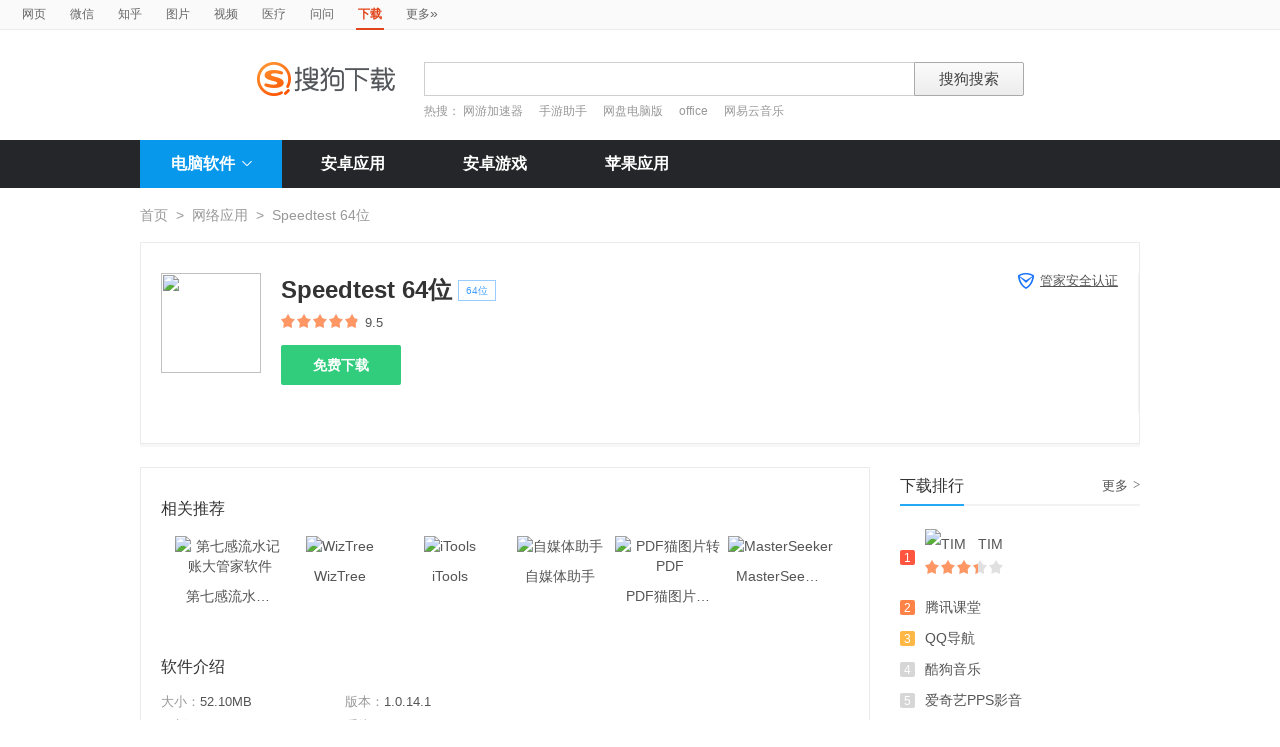

--- FILE ---
content_type: text/html; charset=UTF-8
request_url: https://xiazai.sogou.com/detail/34/9/-3060404656986885086.html?uID=3293EB03E811A00A0000000064837894
body_size: 10110
content:
<!DOCTYPE HTML>

<html>
<head>
    <meta charset="utf-8">
    <meta name="viewport" content="width=device-width,initial-scale=1">
    <title>Speedtest 64位下载_搜狗下载</title>
    <meta name="keywords" content="Speedtest 64位,Speedtest 64位下载,Speedtest 64位官方下载" />
    <meta name="description" content="Ookla 出品的 Speedtest 是您测量互联网性能的权威方法。迄今通过亿万次测试使用，Speedtest 已成为互联网性能测试和度量领域的全球首要领导者。Speedtest 的使命是帮助人们建立更快更好的互联网。Speedtest 背后的成熟技术专为公证、准确地测量互联网性能而设计，可以帮助世界各地的人们测量和调试互联网链接速度。" />
    <link href="/static/css/frame.css" rel="stylesheet" type="text/css">
    <link href="/static/css/index.css?v=20231116" rel="stylesheet" type="text/css">
    <link href="/css/suggestion.css" rel="stylesheet" type="text/css"/>
    <script src="/js/jquery-1.11.1.min.js"></script>
    <script src="/js/jquery.cookie.js"></script>
    <script>var uigs_para = {pagetype:'detail'}</script>
    
<script>
/**
 * uigs日志上报
 * 页面定义uigs_para:
 * var uigs_para = {pagetype:'detail'};
 */

function getUigsCommonParams(isClick){
    const type = isClick?'cl':'pv';
    var imgurl = ['https://pb.sogou.com/',type,'.gif?uigs_productid=vs_web&vstype=xiazai&uigs_t='];
    imgurl.push((new Date()).getTime());
    if (typeof uigs_para != "undefined"){
        var obj = uigs_para;
        for (var prop in obj) {
            if (obj.hasOwnProperty(prop)) {
                imgurl.push("&"+prop + "=" + encodeURIComponent(obj[prop]));
            }
        }
    }
    return imgurl;
}

function uigs_pv(other){
    try{
        if (typeof uigs_para === "undefined"){
            return;
        }
        var imgurl = getUigsCommonParams();
        imgurl.push("&");
        imgurl.push(other||"");
        (new Image()).src = imgurl.join("");
    }catch(E){
    }
}

function uigs_cl(uigs_cl,other){
    try{
        if (typeof uigs_para === "undefined"){
            return;
        }
        var imgurl = getUigsCommonParams(true);
        imgurl.push("&uigs_cl=",uigs_cl);
        imgurl.push("&");
        imgurl.push(other||"");
        (new Image()).src = imgurl.join("");
    }catch(E){
    }
}

function uigsClick(element){
    var $this = $(element);
    var uigs = $this.attr('uigs');
    if(uigs){
        uigs_cl(uigs);
    }
}

$(function(){
    uigs_pv();

    $('body').on('click','a,[uigs]',function() {
        uigsClick(this);
    });
});
</script>
    <script type="text/javascript" src="/js/common.js"></script>
    <script type="text/javascript" src="https://dlweb.sogoucdn.com/vr/js/sogoudownloadinterface.0602.js"></script>

    <style>
    .process-bar {
    	background: #2fc276 !important;
    }
    
    </style>
</head>

<body>

<head>
	<!--[if lte IE 6]><link href="/static/css/index_ie6.css" rel="stylesheet" type="text/css"><![endif]-->
</head>
<style>
    .suggestion  { text-align: left; }
    .nobg , .suglist{width:598px;}   /*宽度修改*/
    .topnav {
        width: 580px;
    }
</style>
<div class="searchnav">
    <ul class="topnav">
        
                <li><a onclick="s0(this,'query')" search="http://www.sogou.com/web?uID=779A8903BB50A20B00000000695518DD" href="http://www.sogou.com">网页</a></li>
                <li><a onclick="s0(this,'query')" search="http://weixin.sogou.com/weixin?uID=779A8903BB50A20B00000000695518DD" href="http://weixin.sogou.com">微信</a></li>
                <li><a href="http://zhihu.sogou.com?uID=779A8903BB50A20B00000000695518DD">知乎</a></li>
                <li><a onclick="s0(this,'query')" search="http://pic.sogou.com/pics?uID=779A8903BB50A20B00000000695518DD" href="http://pic.sogou.com/">图片</a></li>
                <li><a onclick="s0(this,'query')" search="http://v.sogou.com/v?uID=779A8903BB50A20B00000000695518DD" href="http://v.sogou.com/">视频</a></li>
                <li><a onclick="s0(this,'query')" search="https://www.sogou.com/web?m2web=mingyi.sogou.com&ie=utf8&uID=779A8903BB50A20B00000000695518DD" href="https://mingyi.sogou.com/">医疗</a></li>

                        <li><a href="http://wenwen.sogou.com" target="_blank">问问</a></li>
                    
                <li class="cur">下载</li>
                <li><a href="http://www.sogou.com/docs/more.htm">更多<span class="topraquo">&raquo;</span></a></li>
            
    </ul>
</div>
<div class="header" style="height:78px;z-index:99998;">
    <div class="searchbox">
        <a href="http://xiazai.sogou.com/" class='logo'><img src="/static/images/logo.png" srcset="/static/images/logo@2x.png 2x" alt="搜狗下载"></a>
        <form action="/search" method="get" class="searchform" name="searchForm" id="searchForm" onsubmit="checkForm()" style="position: relative;">
            <input name="uID" type="hidden" id="uid"  value="779A8903BB50A20B00000000695518DD">
            <input name="euid" type="hidden" id="euid"  value="">
            <input name="w" type="hidden" id="w"  value="">
            <div class="querybox">
                <div class="qborder"><input type="text" name="query" id="query" class="query" autocomplete="off" value=""></div>
            </div>
            <div class="sbtn1"><input type="submit" value="搜狗搜索"></div>
            <div id="_suggestion" class="suggestion nobg" style="left: 0px; top: 32px; display: none; z-index:999999;">
                <div class="suginner">
                    <ul class="suglist"></ul>
                </div>
            </div>
            
                <div class="hotwords">热搜：
                    
                        <a href="/search?uID=779A8903BB50A20B00000000695518DD&query=网游加速器&w=1996&euid=">网游加速器</a>
                    
                        <a href="/search?uID=779A8903BB50A20B00000000695518DD&query=手游助手&w=1996&euid=">手游助手</a>
                    
                        <a href="/search?uID=779A8903BB50A20B00000000695518DD&query=网盘电脑版&w=1996&euid=">网盘电脑版</a>
                    
                        <a href="/search?uID=779A8903BB50A20B00000000695518DD&query=office&w=1996&euid=">office</a>
                    
                        <a href="/search?uID=779A8903BB50A20B00000000695518DD&query=网易云音乐&w=1996&euid=">网易云音乐</a>
                    
                </div>
            
        </form>
    </div>
</div>

<div class="navbox_wrap">
    <div class="navbox">
        <ul>
            <li class="nav_pc" id="subNavBtn">
                <a href="/category/%E8%81%94%E7%BB%9C%E6%B2%9F%E9%80%9A/1.html?uID=779A8903BB50A20B00000000695518DD&amp;w=2299" class="nav_item nav_item_cur">电脑软件<i class="nav_arrow"></i></a>
                <div class="sub_nav_wrap" id="subNav">
                    <div class="sub_nav">
                        <div class="sub_nav_inner nav_box">
                            <a uigs="sort_PC" href="/category/%E8%81%94%E7%BB%9C%E6%B2%9F%E9%80%9A/1.html?uID=779A8903BB50A20B00000000695518DD&amp;w=2299"><i class="nav_icon_communicate"></i>联络沟通</a>
                            <a uigs="sort_PC" href="/category/%E8%BE%93%E5%85%A5%E6%B3%95/2.html?uID=779A8903BB50A20B00000000695518DD&amp;w=2299"><i class="nav_icon_inputmethod"></i>输 入 法</a>
                            <a uigs="sort_PC" href="/category/%E8%A7%86%E9%A2%91%E6%92%AD%E6%94%BE/3.html?uID=779A8903BB50A20B00000000695518DD&amp;w=2299"><i class="nav_icon_vedio"></i>视频播放</a>
                            <a uigs="sort_PC" href="/category/%E9%9F%B3%E9%A2%91%E6%92%AD%E6%94%BE/4.html?uID=779A8903BB50A20B00000000695518DD&amp;w=2299"><i class="nav_icon_audio"></i>音频播放</a>
                            <a uigs="sort_PC" href="/category/%E6%B8%B8%E6%88%8F%E4%BC%91%E9%97%B2/5.html?uID=779A8903BB50A20B00000000695518DD&amp;w=2299"><i class="nav_icon_game"></i>游戏休闲</a>
                            <a uigs="sort_PC" href="/category/%E5%8A%9E%E5%85%AC%E5%AD%A6%E4%B9%A0/6.html?uID=779A8903BB50A20B00000000695518DD&amp;w=2299"><i class="nav_icon_officelearn"></i>办公学习</a>
                            <a uigs="sort_PC" href="/category/%E7%BD%91%E7%BB%9C%E4%B8%8B%E8%BD%BD/7.html?uID=779A8903BB50A20B00000000695518DD&amp;w=2299"><i class="nav_icon_download"></i>网络下载</a>
                            <a uigs="sort_PC" href="/category/%E6%B5%8F%E8%A7%88%E5%99%A8/8.html?uID=779A8903BB50A20B00000000695518DD&amp;w=2299"><i class="nav_icon_browser"></i>浏 览 器</a>
                            <a uigs="sort_PC" href="/category/%E7%BD%91%E7%BB%9C%E5%BA%94%E7%94%A8/9.html?uID=779A8903BB50A20B00000000695518DD&amp;w=2299"><i class="nav_icon_networkapp"></i>网络应用</a>
                            <a uigs="sort_PC" href="/category/%E5%9B%BE%E7%89%87%E5%B7%A5%E5%85%B7/10.html?uID=779A8903BB50A20B00000000695518DD&amp;w=2299"><i class="nav_icon_imagetool"></i>图片工具</a>
                            <a uigs="sort_PC" href="/category/%E6%A1%8C%E9%9D%A2%E4%B8%BB%E9%A2%98/11.html?uID=779A8903BB50A20B00000000695518DD&amp;w=2299"><i class="nav_icon_deskoptheme"></i>桌面主题</a>
                            <a uigs="sort_PC" href="/category/%E5%AE%89%E5%85%A8%E9%98%B2%E6%8A%A4/12.html?uID=779A8903BB50A20B00000000695518DD&amp;w=2299"><i class="nav_icon_secure"></i>安全防护</a>
                            <a uigs="sort_PC" href="/category/%E7%B3%BB%E7%BB%9F%E5%B7%A5%E5%85%B7/13.html?uID=779A8903BB50A20B00000000695518DD&amp;w=2299"><i class="nav_icon_systemtool"></i>系统工具</a>
                            <a uigs="sort_PC" href="/category/%E5%8E%8B%E7%BC%A9%E5%88%BB%E5%BD%95/14.html?uID=779A8903BB50A20B00000000695518DD&amp;w=2299"><i class="nav_icon_compression"></i>压缩刻录</a>
                            <a uigs="sort_PC" href="/category/%E9%A9%B1%E5%8A%A8%E8%A1%A5%E4%B8%81/15.html?uID=779A8903BB50A20B00000000695518DD&amp;w=2299"><i class="nav_icon_driver"></i>驱动补丁</a>
                            <a uigs="sort_PC" href="/category/%E5%BC%80%E5%8F%91%E5%B7%A5%E5%85%B7/16.html?uID=779A8903BB50A20B00000000695518DD&amp;w=2299"><i class="nav_icon_devtool"></i>开发工具</a>
                            <a uigs="sort_PC" href="/category/%E8%82%A1%E7%A5%A8%E7%BD%91%E9%93%B6/17.html?uID=779A8903BB50A20B00000000695518DD&amp;w=2299"><i class="nav_icon_stock"></i>股票网银</a>
                            <a uigs="sort_PC" href="/category/%E5%AA%92%E4%BD%93%E7%BC%96%E8%BE%91/18.html?uID=779A8903BB50A20B00000000695518DD&amp;w=2299"><i class="nav_icon_mediaeditor"></i>媒体编辑</a>
                        </div>
                    </div>
                </div>
            </li>
            <li><a href="http://as.sogou.com/catlist?pid=34&cid=49&uID=779A8903BB50A20B00000000695518DD" class="nav_item">安卓应用</a></li>
            <li><a href="http://as.sogou.com/catlist?pid=17&cid=31&uID=779A8903BB50A20B00000000695518DD" class="nav_item">安卓游戏</a></li>
            <li><a href="http://as.sogou.com/ios?uID=779A8903BB50A20B00000000695518DD" class="nav_item">苹果应用</a></li>
        </ul>
    </div>
</div>
<script type="text/javascript">
    var highlight_li = -1;
    var suggLis;
    var _url = "/search?uID=779A8903BB50A20B00000000695518DD&query=";
    var default_query = "";

    $(document).ready(function(){
        if($('#query').val()==""){
            $('#query').focus();
        }


    })

    $('#reset').click(function() {
        $(this).hide();
        $('#query').val("");
        $('#query').focus();
    });
    //IE和firefox
    if(navigator.userAgent.toLowerCase().indexOf('msie')>0 || navigator.userAgent.toLowerCase().indexOf('firefox')>0){
        $('#query').bind('keyup',function(event){
            if(event.keyCode != "9" && event.keyCode != "38" && event.keyCode!='40') {
                input_suggest();
            }
        });
    }else{
        $("#query").on('input',function(e){
            input_suggest();
        });
    }

    $("#query").on('focus',function(e){
        input_suggest();
    });

    $("#query").on('blur',function(e){
        if(e.target.id!='query' && e.target.className.indexOf("slide")<0){
            $("#_suggestion").hide();
        }
    });
    var input_suggest = function(){
        value = $('#query').val();
        $.ajax({
            type:"get",
            url:"/getSuggestion",
            dataType:"json",
            async:false,
            data:{query:value},
            success:function(data){
                if(data.success && data.list.length>0){
                    var _html = "";
                    for(var i = 0 ; i<10 && i < data.list.length;i++){
                        var _text = data.list[i]
                        if(_text=='' || _text==undefined){
                            continue
                        }
                        if(_text.length>30){
                            _text = _text.substring(0,30);
                        }
                        var _text = data.list[i];
                        _html += "<li>"
                        if(_text.indexOf(value)==0){
                            _text = _text.substring(value.length,_text.length);
                            _html += value+"<strong>"+_text+"</strong>"
                        }else{
                            _html += _text
                        }
                        _html += "</li>"
                    }
                    $("#_suggestion div ul").html(_html);
                    $("#_suggestion div ul li").each(function(){
                        $(this).on("click",function(){
                            window.location.href=_url+encodeURIComponent($(this).text())+"&w=2042";
                        });
                    });
                    $("#_suggestion").show();
                    suggLis = $("#_suggestion div ul li");
                    highlight_li = -1;
                    hoverFunc('#_suggestion div ul li', 'cur');
                }else{
                    $("#_suggestion").hide();
                }
            },
            error:function(){}
        });
    };
    function stopEvent(evt){
        if(evt.preventDefault){
            evt.preventDefault()
        }
        evt.cancelBubble=true;
        return evt.returnValue=false
    }
    //keydown的处理
    function keydown(evt){
        evt = evt||window.event;
        if (evt.keyCode == 27){ //Esc
            $("#_suggestion").hide();
            return stopEvent(evt);
        }else if(evt.keyCode == 13){ //Enter
        }else{
            if($("#_suggestion").css("display")=="block"){
                if (evt.keyCode == 38){
                    upKey();
                    return stopEvent(evt);
                }else if (evt.keyCode == 9 || evt.keyCode == 40){
                    downKey();
                    return stopEvent(evt);
                }
            }else{
                if ((evt.keyCode == 38)||(evt.keyCode == 40)){
                    highlight_li = -1;
                    clearHighlight();
                    $("#_suggestion").show();
                }
            }
        }
    }
    $(document).click(function(e){
        if(e.target.id!='query' && e.target.className.indexOf("slide")<0){
            $("#_suggestion").hide();
        }
    });
    $(document).bind('keydown',function(event){
        keydown(event);
    });


    function highlight(){
        clearHighlight();
        if(highlight_li>=0){
            suggLis[highlight_li].className="cur";
            $("#query").val($(suggLis[highlight_li]).text());
            $("#w").val("2042")
        }else{
            $("#query").val(default_query);
        }
    }
    function clearHighlight(){
        for(var i=0;i<suggLis.length;i++){
            suggLis[i].className="";
        }
    }

    function upKey(){
        clearHighlight();
        highlight_li--;
        if(highlight_li==-2){
            highlight_li=Math.min(suggLis.length,10)-1
        }
        highlight()
    }

    function downKey(){
        clearHighlight();
        highlight_li++;
        if(highlight_li==Math.min(suggLis.length,10)){
            highlight_li=-1
        }
        highlight()
    }
    function hoverFunc(select, css){
        $(select).hover(
                function(){
                    $(this).addClass(css);
                },
                function(){
                    $(this).removeClass(css);
                }
        )
    }

    function s0(o,key){
        var _input=$("#query").val();
        if(_input.length>0){
            var h = $(o).attr("search");
            h+="&"+key+"="+encodeURIComponent(_input);
            $(o).attr("href",h);
        }
    }
    function s(o){
        var _input=$("#query").val();
        if(_input.length>0){
            var h = $(o).attr("search");
            h+="&query="+encodeURIComponent(_input);
            $(o).attr("href",h);
        }
    }
    function s2(o){
        var _input=$("#query").val();
        if(_input.length>0){
            var h = $(o).attr("search");
            h+="&kw="+encodeURIComponent(_input);
            $(o).attr("href",h);
        }
    }

    function s3(o){
        var _input=$("#query").val();
        if(_input.length>0){
            var h = $(o).attr("search");
            h+="&sp="+encodeURIComponent(_input);
            $(o).attr("href",h);
        }
    }

    function s4(o){
        var _input=$("#query").val();
        if(_input.length>0){
            var h = $(o).attr("search");
            h+="&w="+encodeURIComponent(_input);
            $(o).attr("href",h);
        }
    }
    function checkForm(){
        var _input=$("#query").val();
        if(_input.length>40){
            _input = _input.substring(0,40);
            $("#query").val(_input);
        }
    }

    var url = "/WEB-INF/views/detail.jsp";
    if(url.match("index")) {
        $('#li_index').addClass("cur");
    } else if(url.match("ranking")) {
        $('#li_rank').addClass("cur");
    }else if(url.match("topicList")) {
        $('#li_topic').addClass("cur");
    }else if(url.match("clinic")) {
        $('#li_clinic').addClass("cur");
    }
</script>
<div class="wrap">
    
    <div class="location">
        <a href="/index.html?uID=779A8903BB50A20B00000000695518DD">首页</a><span>&gt;</span><a href="/category/%E7%BD%91%E7%BB%9C%E5%BA%94%E7%94%A8/9.html?uID=779A8903BB50A20B00000000695518DD&amp;w=2299">网络应用</a><span>&gt;</span>Speedtest 64位
    </div>
    <div class="soft_detail_wrap">
        <!--如果没有detail_r内容class添加detail_box_no_r-->
        <!--如果图标显示为小图标80*80，class添加detail_box_s_img-->
        
        <div class="soft_detail_box detail_box_no_r">
            
            <div class="detail_l">
                
                        <img src="https://img03.sogoucdn.com/v2/thumb/resize/w/100/h/100?appid=100520147&url=http%3A%2F%2Fdl.app.sogou.com%2Fpc_logo%2FSpeedtest_00001.png" height="100" width="100">
                    
                <div class="soft_detail_info">
                    <strong class="soft_name">Speedtest 64位<i class="blue">64位</i>
                    </strong>
                    <span class="star_wrap">
                        <i class="star" style="width:95%"></i>
                    </span>
                    <span class="num">9.5</span>
                    
                    <div class="btns_box">
                        <input type="hidden" value="-3060404656986885086" id="docid" />
                        <input type="hidden" value="" id="softId" />



                        <a id="detail_normaldown" target="_blank" href="https://xiazai.sogou.com/comm/redir?softdown=1&amp;u=b-5xxbPWjTLUaQgeZhP303Mf3KSfNWtNwiuXZmDI4vKTaiguUbCrCHHMVkvvLn7-PT5W6y58QGcCUq0qXXm0NZ9o1kgOiEXWy6rGmVCuxuQ.&amp;pcid=-3060404656986885086&amp;fr=xiazai&amp;w=2519&amp;source=sogou" class="super_btn" title="下载Speedtest 64位" uigs="download_PC">
                            免费下载
                        </a>

                    </div>


                </div>
                <span class="security_tip">
                    
                            <a href="/detail/34/12/5632829225944923461.html?uID=779A8903BB50A20B00000000695518DD&amp;w=2459" style="text-decoration: underline"><i class="security_icon_02"></i>管家安全认证</a>
                        
                </span>
            </div>
        </div>
    </div>

    <div class="main_box">

        <div class="main_box_l">

            <div class="soft_detail_con">
                <h3 class="detail_tit">相关推荐</h3>
                <div id="detail_jingpintuijian" class="soft_recmmend_wrap">
                    <div class="soft_recommend_box">
                        <div class="soft_icon_list" style="width:10000px;left:0;">
                            
                                            <div class="soft_icon_item beforeSoft">
                                                <a href="/detail/34/0/4567781682617663571.html?uID=779A8903BB50A20B00000000695518DD&amp;w=2111" title="第七感流水记账大管家软件"><img src="https://img03.sogoucdn.com/v2/thumb/resize/w/56/h/56?appid=100520147&url=https%3A%2F%2Fcu003.www.duba.net%2Fduba%2Ftools%2Fdubatools%2Fsoftmgricon%2F70050894.png" height="56" width="56" alt="第七感流水记账大管家软件"></a>
                                                <span class="soft_name">第七感流水记账大管家软件</span>
                                                <span class="download_btn"><a href="https://xiazai.sogou.com/comm/redir?softdown=1&amp;u=b-5xxbPWjTLUaQgeZhP303Mf3KSfNWtNwiuXZmDI4vKTaiguUbCrCHHMVkvvLn7-PT5W6y58QGcCUq0qXXm0NZ9o1kgOiEXWy6rGmVCuxuQ.&amp;pcid=-3060404656986885086&amp;fr=xiazai&amp;w=2519&amp;source=sogou">下载</a></span>
                                            </div>
                                        
                                            <div class="soft_icon_item beforeSoft">
                                                <a href="/detail/34/0/7304263213344218955.html?uID=779A8903BB50A20B00000000695518DD&amp;w=2111" title="WizTree"><img src="https://img03.sogoucdn.com/v2/thumb/resize/w/56/h/56?appid=100520147&url=https%3A%2F%2Fcu003.www.duba.net%2Fduba%2Ftools%2Fdubatools%2Fsoftmgricon%2F70046649.png" height="56" width="56" alt="WizTree"></a>
                                                <span class="soft_name">WizTree</span>
                                                <span class="download_btn"><a href="https://xiazai.sogou.com/comm/redir?softdown=1&amp;u=b-5xxbPWjTLUaQgeZhP303Mf3KSfNWtNwiuXZmDI4vKTaiguUbCrCHHMVkvvLn7-PT5W6y58QGcCUq0qXXm0NZ9o1kgOiEXWy6rGmVCuxuQ.&amp;pcid=-3060404656986885086&amp;fr=xiazai&amp;w=2519&amp;source=sogou">下载</a></span>
                                            </div>
                                        
                                            <div class="soft_icon_item beforeSoft">
                                                <a href="/detail/34/9/-431486420534677290.html?uID=779A8903BB50A20B00000000695518DD&amp;w=2111" title="iTools"><img src="https://img03.sogoucdn.com/v2/thumb/resize/w/56/h/56?appid=100520147&url=http%3A%2F%2Fdl.app.sogou.com%2Fpc_logo%2F-431486420534677290.png" height="56" width="56" alt="iTools"></a>
                                                <span class="soft_name">iTools</span>
                                                <span class="download_btn"><a href="https://xiazai.sogou.com/comm/redir?softdown=1&amp;u=b-5xxbPWjTLUaQgeZhP303Mf3KSfNWtNwiuXZmDI4vKTaiguUbCrCHHMVkvvLn7-PT5W6y58QGcCUq0qXXm0NZ9o1kgOiEXWy6rGmVCuxuQ.&amp;pcid=-3060404656986885086&amp;fr=xiazai&amp;w=2519&amp;source=sogou">下载</a></span>
                                            </div>
                                        
                                            <div class="soft_icon_item beforeSoft">
                                                <a href="/detail/34/9/7755021835069683188.html?uID=779A8903BB50A20B00000000695518DD&amp;w=2111" title="自媒体助手"><img src="https://img03.sogoucdn.com/v2/thumb/resize/w/56/h/56?appid=100520147&url=http%3A%2F%2Fpc3.gtimg.com%2Fsoftmgr%2Flogo%2F48%2F27880_48_1634712190.png" height="56" width="56" alt="自媒体助手"></a>
                                                <span class="soft_name">自媒体助手</span>
                                                <span class="download_btn"><a href="https://xiazai.sogou.com/comm/redir?softdown=1&amp;u=b-5xxbPWjTLUaQgeZhP303Mf3KSfNWtNwiuXZmDI4vKTaiguUbCrCHHMVkvvLn7-PT5W6y58QGcCUq0qXXm0NZ9o1kgOiEXWy6rGmVCuxuQ.&amp;pcid=-3060404656986885086&amp;fr=xiazai&amp;w=2519&amp;source=sogou">下载</a></span>
                                            </div>
                                        
                                            <div class="soft_icon_item beforeSoft">
                                                <a href="/detail/34/9/-3783468049412659523.html?uID=779A8903BB50A20B00000000695518DD&amp;w=2111" title="PDF猫图片转PDF"><img src="https://img03.sogoucdn.com/v2/thumb/resize/w/56/h/56?appid=100520147&url=http%3A%2F%2Fpc3.gtimg.com%2Fsoftmgr%2Flogo%2F48%2F26168_48_1576576471.png" height="56" width="56" alt="PDF猫图片转PDF"></a>
                                                <span class="soft_name">PDF猫图片转PDF</span>
                                                <span class="download_btn"><a href="https://xiazai.sogou.com/comm/redir?softdown=1&amp;u=b-5xxbPWjTLUaQgeZhP303Mf3KSfNWtNwiuXZmDI4vKTaiguUbCrCHHMVkvvLn7-PT5W6y58QGcCUq0qXXm0NZ9o1kgOiEXWy6rGmVCuxuQ.&amp;pcid=-3060404656986885086&amp;fr=xiazai&amp;w=2519&amp;source=sogou">下载</a></span>
                                            </div>
                                        
                                            <div class="soft_icon_item beforeSoft">
                                                <a href="/detail/34/0/3937558157402460228.html?uID=779A8903BB50A20B00000000695518DD&amp;w=2111" title="MasterSeeker"><img src="https://img03.sogoucdn.com/v2/thumb/resize/w/56/h/56?appid=100520147&url=https%3A%2F%2Fcu003.www.duba.net%2Fduba%2Ftools%2Fdubatools%2Fsoftmgricon%2F63003188.png" height="56" width="56" alt="MasterSeeker"></a>
                                                <span class="soft_name">MasterSeeker</span>
                                                <span class="download_btn"><a href="https://xiazai.sogou.com/comm/redir?softdown=1&amp;u=b-5xxbPWjTLUaQgeZhP303Mf3KSfNWtNwiuXZmDI4vKTaiguUbCrCHHMVkvvLn7-PT5W6y58QGcCUq0qXXm0NZ9o1kgOiEXWy6rGmVCuxuQ.&amp;pcid=-3060404656986885086&amp;fr=xiazai&amp;w=2519&amp;source=sogou">下载</a></span>
                                            </div>
                                        
                                            <div class="soft_icon_item afterSoft" style="display: none">
                                                <a href="/detail/34/9/-6426881899357212145.html?uID=779A8903BB50A20B00000000695518DD&amp;w=2111" title="佑鸣最新暴雨强度公式"><img src="https://img03.sogoucdn.com/v2/thumb/resize/w/56/h/56?appid=100520147&url=http%3A%2F%2Fpc3.gtimg.com%2Fsoftmgr%2Flogo%2F48%2F25452_48_1553588903.png" height="56" width="56" alt="佑鸣最新暴雨强度公式"></a>
                                                <span class="soft_name">佑鸣最新暴雨强度公式</span>
                                                <span class="download_btn"><a href="https://xiazai.sogou.com/comm/redir?softdown=1&amp;u=b-5xxbPWjTLUaQgeZhP303Mf3KSfNWtNwiuXZmDI4vKTaiguUbCrCHHMVkvvLn7-PT5W6y58QGcCUq0qXXm0NZ9o1kgOiEXWy6rGmVCuxuQ.&amp;pcid=-3060404656986885086&amp;dt=1&amp;w=2519&amp;source=sogou">下载</a></span>
                                            </div>
                                        
                                            <div class="soft_icon_item afterSoft" style="display: none">
                                                <a href="/detail/34/9/-738364793137918766.html?uID=779A8903BB50A20B00000000695518DD&amp;w=2111" title="联想家庭云"><img src="https://img03.sogoucdn.com/v2/thumb/resize/w/56/h/56?appid=100520147&url=http%3A%2F%2Fpc3.gtimg.com%2Fsoftmgr%2Flogo%2F48%2F22891_48_1483932003.png" height="56" width="56" alt="联想家庭云"></a>
                                                <span class="soft_name">联想家庭云</span>
                                                <span class="download_btn"><a href="https://xiazai.sogou.com/comm/redir?softdown=1&amp;u=b-5xxbPWjTLUaQgeZhP303Mf3KSfNWtNwiuXZmDI4vKTaiguUbCrCHHMVkvvLn7-PT5W6y58QGcCUq0qXXm0NZ9o1kgOiEXWy6rGmVCuxuQ.&amp;pcid=-3060404656986885086&amp;dt=1&amp;w=2519&amp;source=sogou">下载</a></span>
                                            </div>
                                        
                                            <div class="soft_icon_item afterSoft" style="display: none">
                                                <a href="/detail/34/9/6240948285493331158.html?uID=779A8903BB50A20B00000000695518DD&amp;w=2111" title="Locale Emulator"><img src="https://img03.sogoucdn.com/v2/thumb/resize/w/56/h/56?appid=100520147&url=http%3A%2F%2Fpc3.gtimg.com%2Fsoftmgr%2Flogo%2F48%2F24061_48_1515744855.png" height="56" width="56" alt="Locale Emulator"></a>
                                                <span class="soft_name">Locale Emulator</span>
                                                <span class="download_btn"><a href="https://xiazai.sogou.com/comm/redir?softdown=1&amp;u=b-5xxbPWjTLUaQgeZhP303Mf3KSfNWtNwiuXZmDI4vKTaiguUbCrCHHMVkvvLn7-PT5W6y58QGcCUq0qXXm0NZ9o1kgOiEXWy6rGmVCuxuQ.&amp;pcid=-3060404656986885086&amp;dt=1&amp;w=2519&amp;source=sogou">下载</a></span>
                                            </div>
                                        
                                            <div class="soft_icon_item afterSoft" style="display: none">
                                                <a href="/detail/34/9/-2812013469890536566.html?uID=779A8903BB50A20B00000000695518DD&amp;w=2111" title="FreeViewer"><img src="https://img03.sogoucdn.com/v2/thumb/resize/w/56/h/56?appid=100520147&url=http%3A%2F%2Fpc3.gtimg.com%2Fsoftmgr%2Flogo%2F48%2F23506_48_1495610165.png" height="56" width="56" alt="FreeViewer"></a>
                                                <span class="soft_name">FreeViewer</span>
                                                <span class="download_btn"><a href="https://xiazai.sogou.com/comm/redir?softdown=1&amp;u=b-5xxbPWjTLUaQgeZhP303Mf3KSfNWtNwiuXZmDI4vKTaiguUbCrCHHMVkvvLn7-PT5W6y58QGcCUq0qXXm0NZ9o1kgOiEXWy6rGmVCuxuQ.&amp;pcid=-3060404656986885086&amp;dt=1&amp;w=2519&amp;source=sogou">下载</a></span>
                                            </div>
                                        
                                            <div class="soft_icon_item afterSoft" style="display: none">
                                                <a href="/detail/34/9/-4464871113547015818.html?uID=779A8903BB50A20B00000000695518DD&amp;w=2111" title="TenOne"><img src="https://img03.sogoucdn.com/v2/thumb/resize/w/56/h/56?appid=100520147&url=http%3A%2F%2Fpc3.gtimg.com%2Fsoftmgr%2Flogo%2F48%2F25930_48_1568774684.png" height="56" width="56" alt="TenOne"></a>
                                                <span class="soft_name">TenOne</span>
                                                <span class="download_btn"><a href="https://xiazai.sogou.com/comm/redir?softdown=1&amp;u=b-5xxbPWjTLUaQgeZhP303Mf3KSfNWtNwiuXZmDI4vKTaiguUbCrCHHMVkvvLn7-PT5W6y58QGcCUq0qXXm0NZ9o1kgOiEXWy6rGmVCuxuQ.&amp;pcid=-3060404656986885086&amp;dt=1&amp;w=2519&amp;source=sogou">下载</a></span>
                                            </div>
                                        
                                            <div class="soft_icon_item afterSoft" style="display: none">
                                                <a href="/detail/34/9/-8339893512249791504.html?uID=779A8903BB50A20B00000000695518DD&amp;w=2111" title="蓝云系统门店版"><img src="https://img03.sogoucdn.com/v2/thumb/resize/w/56/h/56?appid=100520147&url=http%3A%2F%2Fpc3.gtimg.com%2Fsoftmgr%2Flogo%2F48%2F27256_48_1620457785.png" height="56" width="56" alt="蓝云系统门店版"></a>
                                                <span class="soft_name">蓝云系统门店版</span>
                                                <span class="download_btn"><a href="https://xiazai.sogou.com/comm/redir?softdown=1&amp;u=b-5xxbPWjTLUaQgeZhP303Mf3KSfNWtNwiuXZmDI4vKTaiguUbCrCHHMVkvvLn7-PT5W6y58QGcCUq0qXXm0NZ9o1kgOiEXWy6rGmVCuxuQ.&amp;pcid=-3060404656986885086&amp;dt=1&amp;w=2519&amp;source=sogou">下载</a></span>
                                            </div>
                                        
                        </div>
                    </div>
                    <a href="javascript:void(0)" id="slide-btn2-left" class="icon page_btn pre_page" style="display: none">&#xea1c;</a>
                    <a href="javascript:void(0)" id="slide-btn2-right" class="icon page_btn next_page" style="display: none">&#xea1d;</a>
                </div>
                <h3 class="detail_tit">软件介绍</h3>
                <div class="soft_intro_info">
                    <span class="info_size"><i>大小：</i>52.10MB</span>
                    <span class="info_version"><i>版本：</i>1.0.14.1</span>
                    <span class="info_date"><i>更新：</i>2017-07-07</span>
                    <span class="info_system"><i>系统：</i>win7 </span>
                </div>
                <div class="soft_intro_txt">
                    <p class="intro_website">官网 <a href="http://www.speedtest.net/" target="_blank">http://www.speedtest.net/</a></p>
                    <p class="intro_article">
                        <span id="short-desc">Ookla 出品的 Speedtest 是您测量互联网性能的权威方法。迄今通过亿万次测试使用，Speedtest 已成为互联网性能测试和度量领域的全球首要领导者。Speedtest 的使命是帮助人们建立...</span>
                        <a id="link-more" href="javascript:void(0)"  class="fold_btn">展开<i class="arrow"></i></a>
                    </p>
                </div>
                <!--图片轮播 begin-->
                
                <div class="slide_box" id="slideBox" href=''>
                    
                        <div class="slide_img_b">
                            <a href="javascript:void(0)" target="_blank"><img src="https://img03.sogoucdn.com/v2/thumb/resize/w/280/h/280?appid=100520147&url=http%3A%2F%2Fb.cdnst.net%2Fimages%2Fdesktop-screenshot-general.png"><span class="cover"></span></a>
                        </div>
                    
                </div>
                
                <!--图片轮播 end-->
                <div class="from_info">来源：
                    <a href="https://xiazai.sogou.com" target="_blank">搜狗软件下载</a>
                </div>
            </div>
            
        </div>

        <div class="main_box_r">
            
            <div class="download_bang_box">
                <div class="title">
                    <h3>下载排行</h3>
                    
                    <span class="tit_info">
                        <a href="/ranking.html?uID=779A8903BB50A20B00000000695518DD">更多<i class="arrow">&gt;</i></a>
                    </span>
                </div>

                <div class="download_bang" id="downloadBang">
                    
                        <div class="bang_item bang_item_hover">
                            
                                    <span class="num num_01">1</span>
                                
                            <a href="/detail/34/0/5622324423116744740.html?uID=779A8903BB50A20B00000000695518DD" class="img_b"><img src="https://img03.sogoucdn.com/v2/thumb/resize/w/56/h/56?appid=100520147&url=http%3A%2F%2Fdl.app.sogou.com%2Fpc_logo%2F5622324423116744740.png" height="56" width="56" alt="TIM"></a>
                            <span class="soft_name"><a href="/detail/34/0/5622324423116744740.html?uID=779A8903BB50A20B00000000695518DD">TIM</a></span>
                        <span class="star_wrap">
                            <i class="star" style="width:66%"></i>
                        </span>

                        </div>
                    
                        <div class="bang_item ">
                            
                                    <span class="num num_02">2</span>
                                
                            <a href="/detail/34/0/7769400539401234250.html?uID=779A8903BB50A20B00000000695518DD" class="img_b"><img src="https://img03.sogoucdn.com/v2/thumb/resize/w/56/h/56?appid=100520147&url=https%3A%2F%2Fcu003.www.duba.net%2Fduba%2Ftools%2Fdubatools%2Fsoftmgricon%2F70007278.png" height="56" width="56" alt="腾讯课堂"></a>
                            <span class="soft_name"><a href="/detail/34/0/7769400539401234250.html?uID=779A8903BB50A20B00000000695518DD">腾讯课堂</a></span>
                        <span class="star_wrap">
                            <i class="star" style="width:65%"></i>
                        </span>

                        </div>
                    
                        <div class="bang_item ">
                            
                                    <span class="num num_03">3</span>
                                
                            <a href="/detail/34/0/676315563837238294.html?uID=779A8903BB50A20B00000000695518DD" class="img_b"><img src="https://img03.sogoucdn.com/v2/thumb/resize/w/56/h/56?appid=100520147&url=https%3A%2F%2Fcu003.www.duba.net%2Fduba%2Ftools%2Fdubatools%2Fsoftmgricon%2F70004701.png" height="56" width="56" alt="QQ导航"></a>
                            <span class="soft_name"><a href="/detail/34/0/676315563837238294.html?uID=779A8903BB50A20B00000000695518DD">QQ导航</a></span>
                        <span class="star_wrap">
                            <i class="star" style="width:65%"></i>
                        </span>

                        </div>
                    
                        <div class="bang_item ">
                            
                                    <span class="num">4</span>
                                
                            <a href="/detail/34/0/4871856506745242874.html?uID=779A8903BB50A20B00000000695518DD" class="img_b"><img src="https://img03.sogoucdn.com/v2/thumb/resize/w/56/h/56?appid=100520147&url=http%3A%2F%2Fdl.app.sogou.com%2Fpc_logo%2F4871856506745242874.png" height="56" width="56" alt="酷狗音乐"></a>
                            <span class="soft_name"><a href="/detail/34/0/4871856506745242874.html?uID=779A8903BB50A20B00000000695518DD">酷狗音乐</a></span>
                        <span class="star_wrap">
                            <i class="star" style="width:100%"></i>
                        </span>

                        </div>
                    
                        <div class="bang_item ">
                            
                                    <span class="num">5</span>
                                
                            <a href="/detail/34/18/-3230604409881581210.html?uID=779A8903BB50A20B00000000695518DD" class="img_b"><img src="https://img03.sogoucdn.com/v2/thumb/resize/w/56/h/56?appid=100520147&url=http%3A%2F%2Fdl.app.sogou.com%2Fpc_logo%2F-3230604409881581210.png" height="56" width="56" alt="爱奇艺PPS影音"></a>
                            <span class="soft_name"><a href="/detail/34/18/-3230604409881581210.html?uID=779A8903BB50A20B00000000695518DD">爱奇艺PPS影音</a></span>
                        <span class="star_wrap">
                            <i class="star" style="width:100%"></i>
                        </span>

                        </div>
                    
                        <div class="bang_item ">
                            
                                    <span class="num">6</span>
                                
                            <a href="/detail/34/0/-7654919934142823378.html?uID=779A8903BB50A20B00000000695518DD" class="img_b"><img src="https://img03.sogoucdn.com/v2/thumb/resize/w/56/h/56?appid=100520147&url=https%3A%2F%2Fcu003.www.duba.net%2Fduba%2Ftools%2Fdubatools%2Fsoftmgricon%2F60001738.png" height="56" width="56" alt="YY语音"></a>
                            <span class="soft_name"><a href="/detail/34/0/-7654919934142823378.html?uID=779A8903BB50A20B00000000695518DD">YY语音</a></span>
                        <span class="star_wrap">
                            <i class="star" style="width:78%"></i>
                        </span>

                        </div>
                    
                        <div class="bang_item ">
                            
                                    <span class="num">7</span>
                                
                            <a href="/detail/34/0/-6699374927030488929.html?uID=779A8903BB50A20B00000000695518DD" class="img_b"><img src="https://img03.sogoucdn.com/v2/thumb/resize/w/56/h/56?appid=100520147&url=http%3A%2F%2Fdl.app.sogou.com%2Fpc_logo%2F-6699374927030488929.png" height="56" width="56" alt="搜狗输入法"></a>
                            <span class="soft_name"><a href="/detail/34/0/-6699374927030488929.html?uID=779A8903BB50A20B00000000695518DD">搜狗输入法</a></span>
                        <span class="star_wrap">
                            <i class="star" style="width:90%"></i>
                        </span>

                        </div>
                    
                        <div class="bang_item ">
                            
                                    <span class="num">8</span>
                                
                            <a href="/detail/34/12/5632829225944923461.html?uID=779A8903BB50A20B00000000695518DD" class="img_b"><img src="https://img03.sogoucdn.com/v2/thumb/resize/w/56/h/56?appid=100520147&url=http%3A%2F%2Fpc3.gtimg.com%2Fsoftmgr%2Flogo%2F48%2F1810_48_1470208647.png" height="56" width="56" alt="电脑管家"></a>
                            <span class="soft_name"><a href="/detail/34/12/5632829225944923461.html?uID=779A8903BB50A20B00000000695518DD">电脑管家</a></span>
                        <span class="star_wrap">
                            <i class="star" style="width:74%"></i>
                        </span>

                        </div>
                    
                        <div class="bang_item ">
                            
                                    <span class="num">9</span>
                                
                            <a href="/detail/34/0/-6542522661282298716.html?uID=779A8903BB50A20B00000000695518DD" class="img_b"><img src="https://img03.sogoucdn.com/v2/thumb/resize/w/56/h/56?appid=100520147&url=http%3A%2F%2Fdl.app.sogou.com%2Fpc_logo%2F-6542522661282298716.png" height="56" width="56" alt="暴风影音"></a>
                            <span class="soft_name"><a href="/detail/34/0/-6542522661282298716.html?uID=779A8903BB50A20B00000000695518DD">暴风影音</a></span>
                        <span class="star_wrap">
                            <i class="star" style="width:100%"></i>
                        </span>

                        </div>
                    
                        <div class="bang_item ">
                            
                                    <span class="num">10</span>
                                
                            <a href="/detail/34/7/-4581287645299687438.html?uID=779A8903BB50A20B00000000695518DD" class="img_b"><img src="https://img03.sogoucdn.com/v2/thumb/resize/w/56/h/56?appid=100520147&url=http%3A%2F%2Fwww.33lc.com%2Fuploadfile%2F2016%2F0816%2F20160816014652160.png" height="56" width="56" alt="软件助手"></a>
                            <span class="soft_name"><a href="/detail/34/7/-4581287645299687438.html?uID=779A8903BB50A20B00000000695518DD">软件助手</a></span>
                        <span class="star_wrap">
                            <i class="star" style="width:95%"></i>
                        </span>

                        </div>
                    
                </div>

            </div>

            <div class="hot_key_box">

                <div class="title">
                    <h3>热门搜索</h3>
                </div>

                <div class="hot_key_list">
                    
                        <a href="/detail/34/0/4567781682617663571.html?uID=779A8903BB50A20B00000000695518DD&amp;w=2320" class="short_key key_01">第七感流水记账大管家软件</a>
                    
                        <a href="/detail/34/0/7304263213344218955.html?uID=779A8903BB50A20B00000000695518DD&amp;w=2320" class="short_key key_02">WizTree</a>
                    
                        <a href="/detail/34/9/-431486420534677290.html?uID=779A8903BB50A20B00000000695518DD&amp;w=2320" class="long_key key_03">iTools</a>
                    
                        <a href="/detail/34/9/7755021835069683188.html?uID=779A8903BB50A20B00000000695518DD&amp;w=2320" class="short_key key_04">自媒体助手</a>
                    
                        <a href="/detail/34/9/-3783468049412659523.html?uID=779A8903BB50A20B00000000695518DD&amp;w=2320" class="short_key key_05">PDF猫图片转PDF</a>
                    
                        <a href="/detail/34/0/3937558157402460228.html?uID=779A8903BB50A20B00000000695518DD&amp;w=2320" class="long_key key_06">MasterSeeker</a>
                    
                        <a href="/detail/34/9/-6426881899357212145.html?uID=779A8903BB50A20B00000000695518DD&amp;w=2320" class="short_key key_07">佑鸣最新暴雨强度公式</a>
                    
                        <a href="/detail/34/9/-738364793137918766.html?uID=779A8903BB50A20B00000000695518DD&amp;w=2320" class="short_key key_08">联想家庭云</a>
                    
                        <a href="/detail/34/9/6240948285493331158.html?uID=779A8903BB50A20B00000000695518DD&amp;w=2320" class="long_key key_09">Locale Emulator</a>
                    
                        <a href="/detail/34/9/-2812013469890536566.html?uID=779A8903BB50A20B00000000695518DD&amp;w=2320" class="short_key key_01">FreeViewer</a>
                    
                        <a href="/detail/34/9/-4464871113547015818.html?uID=779A8903BB50A20B00000000695518DD&amp;w=2320" class="short_key key_02">TenOne</a>
                    
                        <a href="/detail/34/9/-8339893512249791504.html?uID=779A8903BB50A20B00000000695518DD&amp;w=2320" class="long_key key_03">蓝云系统门店版</a>
                    
                        <a href="/detail/34/9/3081063857769947700.html?uID=779A8903BB50A20B00000000695518DD&amp;w=2320" class="short_key key_04">星韵商场抽奖</a>
                    
                        <a href="/detail/34/9/-1900309835407553564.html?uID=779A8903BB50A20B00000000695518DD&amp;w=2320" class="short_key key_05">电销猫</a>
                    
                        <a href="/detail/34/9/6309188074663898066.html?uID=779A8903BB50A20B00000000695518DD&amp;w=2320" class="long_key key_06">RPABOT</a>
                    
                        <a href="/detail/34/9/-6201008302460036740.html?uID=779A8903BB50A20B00000000695518DD&amp;w=2320" class="short_key key_07">Icaros</a>
                    
                        <a href="/detail/34/9/4578697939051392216.html?uID=779A8903BB50A20B00000000695518DD&amp;w=2320" class="short_key key_08">小智审图</a>
                    
                        <a href="/detail/34/9/2524273716321353817.html?uID=779A8903BB50A20B00000000695518DD&amp;w=2320" class="long_key key_09">Remove Empty Directories</a>
                    
                </div>
            </div>
        </div>
    </div>
</div>


<div class="footer_wrap">
    <div class="footer">
        <a href="https://e.qq.com/ads/?from=sougou01" target="_blank">企业推广</a>
        -
        <a href="http://pinyin.sogou.com" target="_blank">输入法</a>
        -
        <a href="http://ie.sogou.com/" target="_blank">浏览器</a>
        -
        <a href="http://help.sogou.com" target="_blank">搜索帮助</a>

        -
        <a href="/comm/softSubmit" target="_blank">软件提交</a>
        <br>
        © <script type="text/javascript">document.write(new Date().getFullYear());</script> SOGOU - 京ICP证050897号 <a href="http://www.sogou.com/docs/terms.htm" target="_blank" class="g">免责声明</a>
    </div>
</div>
<div class="bottom_btn_box fix_ie">

    <div id="scrollupBtn" style="display:none;"><a href="javascript:void(0)" class="scrollup_btn" data-target="0">返回顶部</a></div>
</div>
<script type="text/javascript" src="/js/xiazai20151230.js?vs=1.05"></script>
<script type="text/javascript" src="/static/js/softpage.js?vs=1.05"></script>

<script>
    //底部返回顶部
    $('#scrollupBtn').scrollUp();
    var cur_url = encodeURIComponent(window.location.href);
    var _feed = $("#_feed_button")
    _feed.attr("href",_feed.attr("href")+cur_url);
</script>

<script>
    (function($){

        // 20220315下掉高速下载
    	// //根据cookie获取勾选框状态
    	// var hd_checkbox = $.cookie('hd_checkbox');
    	// if (hd_checkbox==null || hd_checkbox==undefined || hd_checkbox == '0') {
    	// 	$('.download_by_helper input').prop('checked','checked');
    	// }else {
    	// 	$('#detail_normaldown').show();
    	// }
    	//
    	// $('.download_by_helper input').bind('click',function(){
    	// 	 if($(this).prop('checked')){
    	// 		 $('#detail_normaldown').hide();
    	// 		 $.cookie('hd_checkbox','0',{expires:365, path:'/'});//0-隐藏普通下载
    	// 	 } else {
    	// 		 $('#detail_normaldown').show();
    	// 		 $.cookie('hd_checkbox','1',{expires:365, path:'/'});//1-显示普通下载
    	// 	 }
    	// });
    	
        $('#subNavBtn').hover(function(){
            $('#subNav').toggle();
            $('#subNavBtn .nav_arrow').toggleClass('nav_arrow_fold');
        });
        $('#downloadBang .bang_item ').hover(function(){
            $(this).siblings('.bang_item_hover').removeClass('bang_item_hover')
                    .end().addClass('bang_item_hover');
        });

        $("#slide-btn2-right" ).click(function() {
            $(".beforeSoft").toggle();
            $(".afterSoft").toggle();
        });

        $("#slide-btn2-left" ).click(function() {
            $(".afterSoft").toggle();
            $(".beforeSoft").toggle();
        });
        $("#detail_jingpintuijian").hover(function(){
            $("#slide-btn2-left").toggle();
            $("#slide-btn2-right").toggle();
        },function(){
            $("#slide-btn2-left").toggle();
            $("#slide-btn2-right").toggle();
        });
        var docid="-3060404656986885086";
        $.ajax({
            type: 'post',
            dataType: 'json',
            data:{docids:docid,cKey:"changyan_detail"+docid},
            url: '/loadChangyanCount',
            success: function(data) {
                if(data==null || data==undefined) {
                    return;
                }
                num = data[docid];
                $("#comment_num").html(num+"条评论<i class='icon'>&#xea13;</i>");
            }
        });

        var desc= 'Ookla 出品的 Speedtest 是您测量互联网性能的权威方法。迄今通过亿万次测试使用，Speedtest 已成为互联网性能测试和度量领域的全球首要领导者。Speedtest 的使命是帮助人们建立更快更好的互联网。Speedtest 背后的成熟技术专为公证、准确地测量互联网性能而设计，可以帮助世界各地的人们测量和调试互联网链接速度。';
        $('#link-more').click(function() {
            $(this).hide();
            $('#short-desc').html(desc);
        });
    })(jQuery);
    $('[name=hd_btn]').bind('click',function(){
        var obj = $(this);
        var hdObj = obj.data("hd");
        if(hdObj.source=='bz'){
            window.location.href=hdObj.sogouHighdownUrl;
        }else{
            hdSogouDownload(obj)
        }
    });
</script>

</body>
</html>

--- FILE ---
content_type: application/javascript
request_url: https://dlweb.sogoucdn.com/vr/js/sogoudownloadinterface.0602.js
body_size: 2238
content:
var sogouDownloadGetProgress=(function(){return function(pcid){var progress=-255;var sogouDownload=document.getElementById("sogoudownload");if(!sogouDownload){return progress}try{progress=sogouDownload.GetProgress(pcid)}catch(g){}return progress}})();var sogouHighDownLoad=(function(){var isInitialized=false;var tryCustomProtocol=true;function initSogouHighDownLoad(){var ua=navigator.userAgent.toLowerCase();var isIECore=ua.indexOf("trident")>-1||ua.indexOf("msie")>-1;var objectSogouHighDownload=document.createElement("object");if(isIECore){objectSogouHighDownload.setAttribute("id","sogoudownload");objectSogouHighDownload.setAttribute("classid","CLSID:D1871D0A-4929-4A3C-AAE5-684235E62244");objectSogouHighDownload.setAttribute("width","0");objectSogouHighDownload.setAttribute("height","0");objectSogouHighDownload.style.cssText="position:absolute;top:-99px;left:-9999px;"}else{objectSogouHighDownload.id="sogoudownload";objectSogouHighDownload.width="0";objectSogouHighDownload.height="0";objectSogouHighDownload.style="position:absolute;top:-99px;left:-9999px;";objectSogouHighDownload.type="application/sd-plugin"}document.getElementsByTagName("body")[0].appendChild(objectSogouHighDownload)}function _send_log(tj){var n=(new Date()).getTime();var c=window[n]=new Image();c.onload=c.onerror=c.onabort=function(){window[n]=null};var url="http://xiazai.sogou.com/tj.jsp?"+tj+"&nolog=2&t="+new Date().getTime();c.src=url}var get_browser_type=function get_browser_type(){var win=window;var nav=win.navigator;var doc=win.document;var ieAX=win.ActiveXObject;var ieMode=doc.documentMode;var REG_APPLE=/^Apple/;var ieVer=_getIeVersion()||ieMode||0;var isIe=ieAX||ieMode;var type=_getType();return type;function _testExternal(reg,type){var external=win.external||{};for(var i in external){if(reg.test(type?external[i]:i)){return true}}return false}function _getIeVersion(){var v=3,p=document.createElement("p"),all=p.getElementsByTagName("i");while(p.innerHTML="<!--[if gt IE "+(++v)+"]><i></i><![endif]-->",all[0]){}return v>4?v:0}function _getType(){var _track="track" in document.createElement("track");var webstoreKeysLength=win.chrome&&win.chrome.webstore?Object.keys(win.chrome.webstore).length:0;if(isIe){return"IE"}if(nav.userAgent.toLowerCase().indexOf("firefox")!==-1){return"Firefox"}if(nav.userAgent.toLowerCase().indexOf("qqbrowser")!==-1){return"QQBrowser"}if(_testExternal(/^sogou/i,0)){return"Sogou"}if(_testExternal(/^liebao/i,0)){return"LieBao"}if(win.clientInformation&&win.clientInformation.permissions){return"chrome"}if(_track){return webstoreKeysLength>1?"360ee":"360se"}return""}};var gotoUrl=function(url){var installpageLink=document.createElement("a");installpageLink.href=url;document.body.appendChild(installpageLink);installpageLink.click()};return function(url,icon,name,size,extra){try{if(extra){_send_log(extra)}}catch(g){}if(!isInitialized){initSogouHighDownLoad();isInitialized=true}var sogouDownload=document.getElementById("sogoudownload");var browser_type=get_browser_type();var browser="&browser="+browser_type;var res=0;var installed=true;try{res=sogouDownload.IsInstalled()}catch(exception){res=0;installed=false}if(res>=33554460){if(!sogouDownload.RunDownLoad(url,icon,name,size)){window.location.href=url;return true}return false}else{var apackurl=["http://yz.app.sogou.com/download?url=",encodeURIComponent(url),"&surl=",encodeURIComponent(""),"&iconurl=",encodeURIComponent(icon),"&name=",encodeURIComponent(name),"&softsize=",encodeURIComponent(size),browser].join("");var action=function(){if(browser=="&browser=chrome"){window.location.href=url}else{gotoUrl(apackurl)}};var softurl=encodeURIComponent(url);if(browser_type=="IE"){softurl=encodeURIComponent(softurl)}var protocolurl=["sogousoftware:///DownLoad?windowsname=",encodeURIComponent(name),"&softurl=",softurl,"&iconurl=",encodeURIComponent(icon),"&softname=",encodeURIComponent(name),"&softsize=",encodeURIComponent(size),browser].join("");(!installed&&tryCustomProtocol)?protocol.download(protocolurl,action,get_browser_type()):action()}return true}})();var protocol=protocol||function(){function e(e,n,t){return e.addEventListener?(e.addEventListener(n,t),{remove:function(){e.removeEventListener(n,t)}}):(e.attachEvent("on"+n,t),{remove:function(){e.detachEvent("on"+n,t)}})}function n(e,n){var t=document.createElement("iframe");return t.src=n,t.id="hiddenIframe",t.style.display="none",e.appendChild(t),t}function t(e){var n=document.createElement("form");n.action=e,n.method="post";var t=document.createElement("input");return t.type="hidden",t.value="submit",n.appendChild(t),document.body.appendChild(n),n.submit(),n}function o(t,o){function r(){clearTimeout(i),c.remove()}var i=setTimeout(function(){o(),c.remove()},2000),a=document.getElementById("hiddenIframe");a||(a=n(document.body,"about:blank"));var c=e(window,"blur",r);a.contentWindow.location.href=t}function r(n,t){function o(){clearTimeout(r),i.remove()}var r=setTimeout(function(){t(),i.remove()},1000),i=e(window,"blur",o);
try{window.location=n}catch(a){clearTimeout(r),t()}}function i(e,t){var o=document.getElementById("hiddenIframe");o||(o=n(document.body,"about:blank"));try{o.contentWindow.location.href=e}catch(r){"NS_ERROR_UNKNOWN_PROTOCOL"==r.name&&t()}}function a(e,n){var t=navigator.userAgent.toLowerCase(),r=/windows nt 6.2/.test(t)||/windows nt 6.3/.test(t);r?d(e,n):9===v()||11===v()?o(e,n):c(e,n)}function c(e,n){u()?t(e):n()}function u(){try{return new ActiveXObject("AuxModDownload.AuxCoreDownload.1"),!0}catch(e){}return !1}function d(e,n){navigator.msLaunchUri&&navigator.msLaunchUri(e,function(){window.location=e},n)}function m(){var e=!!window.opera||navigator.userAgent.indexOf(" OPR/")>=0;return{isOpera:e,isFirefox:"undefined"!=typeof InstallTrigger,isSafari:Object.prototype.toString.call(window.HTMLElement).indexOf("Constructor")>0,isChrome:!!window.chrome&&!e,isIE:!1||!!document.documentMode}}function v(){var e=-1;if("Microsoft Internet Explorer"===navigator.appName){var n=navigator.userAgent,t=RegExp("MSIE ([0-9]{1,}[.0-9]{0,})");null!=t.exec(n)&&(e=parseFloat(RegExp.$1))}else{if("Netscape"===navigator.appName){var n=navigator.userAgent,t=RegExp("Trident/.*rv:([0-9]{1,}[.0-9]{0,})");null!=t.exec(n)&&(e=parseFloat(RegExp.$1))}}return e}var f=function(protocol_url,action,browser_type){if(browser_type=="Firefox"){i(protocol_url,action)}else{if(browser_type=="IE"){a(protocol_url,action)}else{if(browser_type=="chrome"||browser_type=="QQBrowser"||browser_type=="Sogou"){r(protocol_url,action)}else{action()}}}};return{download:f}}();